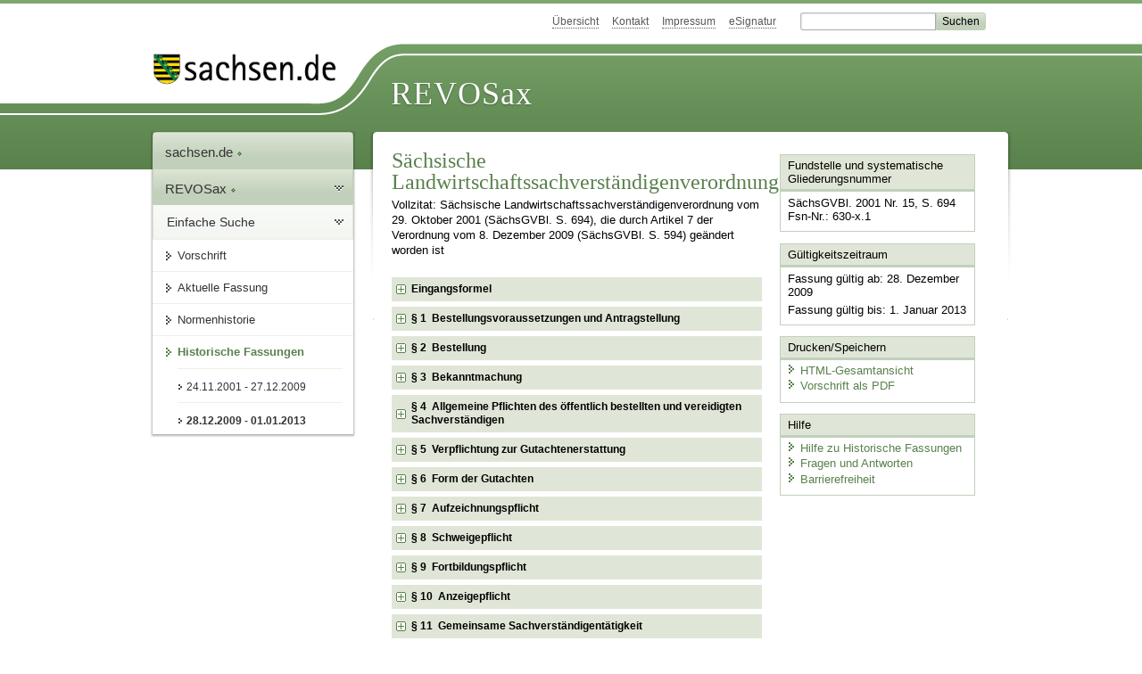

--- FILE ---
content_type: text/html; charset=utf-8
request_url: https://revosax.sachsen.de/vorschrift/3520-Saechsische-Landwirtschaftssachverstaendigenverordnung
body_size: 59032
content:
<!DOCTYPE html>
<html lang="de-DE">
<head>
<meta content="text/html; charset=UTF-8" http-equiv="Content-Type">
<meta content="width=device-width,initial-scale=1" name="viewport">
<meta content="index, follow" name="robots">
<meta content="revosax" name="search-topic">
<meta content="Sächsisches Landesrecht Verordnung: Verordnung der Sächsischen Staatsregierung über die öffentliche Bestellung und Vereidigung von Sachverständigen auf dem Gebiet der Land- und Forstwirtschaft sowie des Garten- und Weinbaus" name="description">
<meta content="Sächsisches Landesrecht;revosax;Verordnung;LandwirtschaftssachverständigenVO;Sachverständige Land- und Forstwirtschaft, Garten- und Weinbau, VO" name="keywords">
<link href="http://www.revosax.sachsen.de/vorschrift/3520-Saechsische-Landwirtschaftssachverstaendigenverordnung" rel="canonical">
<title>
REVOSax Landesrecht Sachsen
- Sächsische Landwirtschaftssachverständigenverordnung – SächsLandwSachVO

</title>
<link rel="stylesheet" href="/assets/application-1b03628bb5c0c0af5ae90c18abd45ffac3b08144af9515147207d1f3f94a3b8f.css" media="all" data-turbo-track="reload" />
<script src="/assets/application-00f47d86f5c8b8222b18e9bce3b3f1026aae7fc61530389503247482fcf067d4.js" data-turbo-track="reload" defer="defer"></script>
<script>
//<![CDATA[
var ROOT_PATH='/'
//]]>
</script>
<meta name="csrf-param" content="authenticity_token" />
<meta name="csrf-token" content="0ZfJlSsBgIVS4Jkhi1oWVJhmeMY6NdsXrCZRCT6ckh1djvgN7fhCqHahNO6XtJ-d_1Gl46RSNb7JX7EQx4zCOA" />
<link rel="icon" type="image/x-icon" href="/assets/favicon-95cf5c6a8e4868b6f9647ec54ba862e534f215d2fadc25a1350e1819a4a908de.ico" />
</head>
<body id="portal">
<div data-controller="revosax-init" id="wrapper">
<ol class="jump">
<li><a tabindex="10" href="#navigation">Navigation</a></li>
<li><a tabindex="11" href="#content">Inhalt</a></li>
</ol>
<a id="top"></a>
<div id="header">
<div id="metanav">
<ul>
<li><a tabindex="12" href="/">Übersicht</a></li>
<li><a tabindex="13" href="/kontakt">Kontakt</a></li>
<li><a tabindex="14" href="/impressum">Impressum</a></li>
<li><a tabindex="15" href="https://www.esv.sachsen.de/">eSignatur</a></li>
<li class="search">
<form action="https://search.sachsen.de/web/search" id="formBasicQueryHead" method="get" name="formBasicQueryHead">
<input id="myTerm" name="searchTerm" tabindex="16" title="Suche auf sachsen.de" type="text">
<input id="submitHead" name="send" tabindex="17" type="submit" value="Suchen">
</form>
</li>
</ul>
</div>
<div id="head2">
<img alt="Logo Sachsen" title="Logo Sachsen" src="/assets/symbole/logo_sachsen_print-361893d95bc781bfe3449afb11900ec2240e8497c0ce370ba9be0c0d224cdf63.png" />
<h2>Revosax</h2>
<div class="fixfloat"></div>
</div>
<div id="head">
<div id="headL"><a href="https://www.sachsen.de"><img alt="Verweis zu sachsen.de" title="Verweis zu sachsen.de" tabindex="18" src="/assets/symbole/logo_sachsen-e7121e9d9f7333c5eb2bf4929358464cbd080b16abab0cb644640884b7000712.gif" /></a></div>
<span><a tabindex="19" href="/">REVOSax</a></span>
</div>
</div>
<div class="only_print" id="header_print">
REVOSax - Recht und Vorschriftenverwaltung Sachsen
</div>

<div id="contentarea">
<div id="navi">
<h2 id="navigation">
<a name="navigation">Navigation</a>
</h2>
<div class="breadcrumbs">
<ul>
<li><a tabindex="1" href="http://www.sachsen.de"><img width="16" height="12" alt="" src="/assets/symbole/gruen3/vanstrich-cd1175434e9e92f22933fc38eb45f29bde7169ac3eadf84bd501f30ed641a641.gif" />sachsen.de <img width="7" height="12" alt="[Portal]" src="/assets/symbole/gruen3/portal-773db472f1b1985a50d9717008353031127076a8a9811fd346e7e51e20c6d2ec.gif" /></a></li>
<li><a tabindex="2" href="/"><img width="16" height="12" alt="" src="/assets/symbole/gruen3/vanstrich-cd1175434e9e92f22933fc38eb45f29bde7169ac3eadf84bd501f30ed641a641.gif" />REVOSax <img width="7" height="12" alt="[Portal]" src="/assets/symbole/gruen3/portal-773db472f1b1985a50d9717008353031127076a8a9811fd346e7e51e20c6d2ec.gif" /></a></li>
</ul>
</div>
<div class="menu show-historic">
<h3>
<a tabindex="3" href="/"><img width="16" height="12" alt="" src="/assets/symbole/gruen3/vanstrich-cd1175434e9e92f22933fc38eb45f29bde7169ac3eadf84bd501f30ed641a641.gif" />Einfache Suche</a>
</h3>
<ul>
<li><a class="law_version_link" tabindex="4" href="/vorschrift/3520.2"><img width="16" height="12" alt="" src="/assets/symbole/gruen3/vanstrich-cd1175434e9e92f22933fc38eb45f29bde7169ac3eadf84bd501f30ed641a641.gif" />Vorschrift</a></li>
<li><a class="law_version_link" tabindex="5" href="/vorschrift/3520-Saechsische-Landwirtschaftssachverstaendigenverordnung"><img width="16" height="12" alt="" src="/assets/symbole/gruen3/vanstrich-cd1175434e9e92f22933fc38eb45f29bde7169ac3eadf84bd501f30ed641a641.gif" />Aktuelle Fassung</a></li>
<li><a tabindex="6" href="/law_versions/37639/impacts"><img width="16" height="12" alt="" src="/assets/symbole/gruen3/vanstrich-cd1175434e9e92f22933fc38eb45f29bde7169ac3eadf84bd501f30ed641a641.gif" />Normenhistorie</a></li>
<li class="linkactive" id="historic">
<a tabindex="7" href="#"><img width="16" height="12" alt="" src="/assets/symbole/gruen3/vanstrich-cd1175434e9e92f22933fc38eb45f29bde7169ac3eadf84bd501f30ed641a641.gif" />Historische Fassungen</a>
<ul>
<li>
<a class="law_version_link" tabindex="8" href="/vorschrift/3520.1"><img width="16" height="12" alt="" src="/assets/symbole/gruen3/vanstrich-cd1175434e9e92f22933fc38eb45f29bde7169ac3eadf84bd501f30ed641a641.gif" />24.11.2001 - 27.12.2009</a>
</li>
<li>
<a class="law_version_link linkactive" tabindex="9" href="/vorschrift/3520.2"><img width="16" height="12" alt="" src="/assets/symbole/gruen3/vanstrich-cd1175434e9e92f22933fc38eb45f29bde7169ac3eadf84bd501f30ed641a641.gif" />28.12.2009 - 01.01.2013</a>
</li>
</ul>
</li>
</ul>
</div>


</div>
<div class="content-wrapper">

<div class="" id="content">

<div class="law_show" data-controller="law-version">
<h1 class="mbottom_s_i">Sächsische Landwirtschaftssachverständigenverordnung</h1><p>Vollzitat: Sächsische Landwirtschaftssachverständigenverordnung vom 29.&nbsp;Oktober&nbsp;2001 (SächsGVBl. S.&nbsp;694), die durch Artikel 7 der Verordnung vom  8.&nbsp;Dezember&nbsp;2009 (SächsGVBl. S.&nbsp;594) geändert worden ist</p>
<article id="lesetext" data-bundesgesetze="inline">
   <header data-anchor="1000" data-bundesgesetze="204
      " data-level="1" data-link="ef" id="ef" title="Eingangsformel">
      <h3 class="centre">Verordnung<br> 
      der Sächsischen Staatsregierung <br> über die öffentliche Bestellung und Vereidigung von Sachverständigen auf dem Gebiet der Land- und Forstwirtschaft sowie des Garten- und Weinbaus <br> (Sächsische Landwirtschafts- <br> sachverständigenverordnung – SächsLandwSachVO) </h3> 
      <p class="centre"><strong>Vom 29. Oktober 2001</strong></p> 
      <h4 class="centre rechtsbereinigt">Rechtsbereinigt mit Stand vom 28. Dezember 2009</h4> 
      <p class="gauche"><span>Aufgrund von § 36 Abs. 3 der <a href="/federal_laws/204/redirect" class="bundesgesetz" target="_blank" title="Gewerbeordnung" data-name="Gewerbeordnung" data-id="204">Gewerbeordnung</a> in der Fassung der Bekanntmachung vom 22. Februar 1999 (BGBl. I S. 202), die zuletzt durch Artikel 26 des Gesetzes vom 21. Dezember 2000 (BGBl. I S. 1983, 2010) geändert worden ist, wird verordnet:       </span></p>
   </header>
   <div class="sections">
      <section data-anchor="1" data-bundesgesetze="429
      ,204
      " data-level="1" data-link="p1" id="p1" title="§ 1  Bestellungsvoraussetzungen und Antragstellung">
         <h4 class="centre"> § 1 <br> Bestellungsvoraussetzungen und Antragstellung </h4> 
      <p class="gauche">(1) Für die öffentliche Bestellung von selbstständigen und angestellten Sachverständigen auf dem Gebiet der Land- und Forstwirtschaft einschließlich des Garten- und Weinbaues ist ein schriftlicher Antrag bei der Bestellungsbehörde erforderlich. Die Sachgebiete, für die eine öffentliche Bestellung beantragt werden kann, sind in der Anlage festgelegt.
      </p>
      <p class="gauche">(2) Voraussetzung für die Bestellung ist, dass die Personen, die als Sachverständige tätig sind oder tätig werden wollen,
      </p>
      <dl class="cf">
            <dt class="td_1">1.
          </dt>
            <dd class="td_last_1">das 30. Lebensjahr vollendet und zum Zeitpunkt der Erstbestellung das 65. Lebensjahr noch nicht vollendet haben,
          </dd>
            <dt class="td_1">2.
          </dt>
            <dd class="td_last_1">ihre berufliche Niederlassung oder, falls eine solche nicht besteht, ihren Hauptwohnsitz in einem Mitgliedstaat der Europäischen Union oder einem anderen Vertragsstaat des Abkommens über den Europäischen Wirtschaftsraum haben,
          </dd>
            <dt class="td_1">3.
          </dt>
            <dd class="td_last_1">besondere Sachkunde nachweisen, insbesondere eine mindestens zweijährige Berufserfahrung vorweisen können, und
          </dd>
            <dt class="td_1">4.
          </dt>
            <dd class="td_last_1">persönlich geeignet sind, insbesondere in geordneten wirtschaftlichen Verhältnissen leben und die Gewähr dafür bieten, dass sie die bei ihnen in Auftrag gegebenen Leistungen unabhängig, weisungsfrei, persönlich, gewissenhaft und unparteiisch erbringen.
          </dd>
         </dl> 
      <p class="gauche">(3) Dem Antrag sind folgende Unterlagen beizufügen:
      </p>
      <dl class="cf">
            <dt class="td_1">1.
          </dt>
            <dd class="td_last_1">ein Lebenslauf mit lückenloser Angabe des fachlichen Werdegangs und der Berufsausübung zum Zeitpunkt der Antragstellung nebst beglaubigten Abschriften oder Ablichtungen aller Zeugnisse,
          </dd>
            <dt class="td_1">2.
          </dt>
            <dd class="td_last_1">eine Beschreibung der bisherigen Tätigkeiten,
          </dd>
            <dt class="td_1">3.
          </dt>
            <dd class="td_last_1">zwei Passbilder,
          </dd>
            <dt class="td_1">4.
          </dt>
            <dd class="td_last_1">der Nachweis über die Berufshaftpflichtversicherung,
          </dd>
            <dt class="td_1">5.
          </dt>
            <dd class="td_last_1"><span>ein polizeiliches Führungszeugnis im Sinne von § 30 Abs. 1 Satz 1 des <a href="/federal_laws/123/redirect" class="bundesgesetz" target="_blank" title="Gesetz über das Zentralregister und das Erziehungsregister" data-name="BZRG" data-id="123">Bundeszentralregistergesetzes</a>, das nicht älter als drei Monate sein sollte,           </span></dd>
            <dt class="td_1">6.
          </dt>
            <dd class="td_last_1">eine Unbedenklichkeitsbescheinigung des Finanzamtes,
          </dd>
            <dt class="td_1">7.
          </dt>
            <dd class="td_last_1">Kopien der Zertifikate über die Seminare, die in Vorbereitung auf die Sachverständigentätigkeit besucht worden sind,
          </dd>
            <dt class="td_1">8.
          </dt>
            <dd class="td_last_1">drei selbstgefertigte Gutachten und
          </dd>
            <dt class="td_1">9.
          </dt>
            <dd class="td_last_1">Anzeige aller Niederlassungen, die zur Ausübung der Sachverständigentätigkeit nach § 1 Abs. 1 genutzt werden.
          </dd>
         </dl> 
      <p class="gauche">(4) Die Bestellungsbehörde kann in Ausnahmefällen von den Voraussetzungen des Absatzes 2 Nr. 1 auf Antrag Befreiung erteilen.
      </p>
      <p class="gauche">(5) Ein Sachverständiger, der in einem Arbeits- oder Dienstverhältnis steht, kann nur öffentlich bestellt werden, wenn er zusätzlich nachweist, dass
      </p>
      <dl class="cf">
            <dt class="td_1">1.
          </dt>
            <dd class="td_last_1">sein Anstellungsvertrag den Erfordernissen des Absatzes 2 Nr. 4 nicht entgegensteht und
          </dd>
            <dt class="td_1">2.
          </dt>
            <dd class="td_last_1">er jederzeit für die Aufgaben eines öffentlich bestellten und vereidigten Sachverständigen freigestellt wird und ihm erlaubt ist, als Gutachter tätig zu werden, durch eine Bestätigung des Arbeitgebers.
          </dd>
         </dl> 
      <p class="gauche"><span><span>(6) Die beantragte Bestellung nach Absatz 1 gilt nach Ablauf einer Frist von fünf Monaten und die beantragte Verlängerung einer Bestellung nach § 2 Abs. 4 und 5 Satz 2 nach einer Frist von drei Monaten als erteilt. Die Frist kann einmalig um bis zu drei Monate verlängert werden. Im Übrigen findet § 1 des <a href="/federal_laws/429/redirect" class="bundesgesetz" target="_blank" title="Verwaltungsverfahrensgesetz" data-name="VwVfG" data-id="429">Verwaltungsverfahrensgesetzes</a> für den Freistaat Sachsen (</span></span><a href="/Text.link?stid=4097" title="SächsVwVfG">SächsVwVfG</a><span><span>) in der Fassung der Bekanntmachung vom 10. September 2003 (SächsGVBl. S. 614), das zuletzt durch Artikel 1 des Gesetzes vom 8. Dezember 2008 (SächsGVBl. S. 940) geändert worden ist, in der jeweils geltenden Fassung, in Verbindung mit § 42a <a href="/federal_laws/429/redirect" class="bundesgesetz" target="_blank" title="Verwaltungsverfahrensgesetz" data-name="VwVfG" data-id="429">Verwaltungsverfahrensgesetz</a> (</span></span><span><a href="/federal_laws/429/redirect" class="bundesgesetz" target="_blank" title="Verwaltungsverfahrensgesetz" data-name="VwVfG" data-id="429">VwVfG</a>) in der Fassung der Bekanntmachung vom 23. Januar 2003 (BGBl. I S. 102), das zuletzt durch Artikel 2 Abs. 1 des Gesetzes vom 14. August 2009 (BGBl. I S. 2827, 2839) geändert worden ist, in der jeweils geltenden Fassung, Anwendung.       </span></p>
      <p class="gauche">(7) Das Bestellungsverfahren kann auch über den Einheitlichen Ansprechpartner nach dem Gesetz über den einheitlichen Ansprechpartner im Freistaat Sachsen (
        <a href="/Text.link?stid=13208" title="SächsEAG">SächsEAG</a>) vom 13. August 2009 (SächsGVBl. S. 446), in der jeweils geltenden Fassung, in Verbindung mit § 1 
        <a href="/Text.link?stid=4097" title="SächsVwVfG">SächsVwVfG</a><span> und den §§ 71a bis 71e <a href="/federal_laws/429/redirect" class="bundesgesetz" target="_blank" title="Verwaltungsverfahrensgesetz" data-name="VwVfG" data-id="429">VwVfG</a> abgewickelt werden.       </span></p>
      <p class="gauche"><span>(8) Die Regelungen der §§ 13b und 36a der <a href="/federal_laws/204/redirect" class="bundesgesetz" target="_blank" title="Gewerbeordnung" data-name="Gewerbeordnung" data-id="204">Gewerbeordnung</a> bleiben unberührt.         </span><a href="#FNID_1" title="§ 1 geä. durch 
        Artikel 7 der VO vom 8. Dezember 2009 (SächsGVBl. S. 594, 599)">
               <sup>1</sup>
            </a>
      </p>
      </section>
      <section data-anchor="2" data-level="1" data-link="p2" id="p2" title="§ 2  Bestellung">
         <h4 class="centre"> § 2 <br> Bestellung </h4> 
      <p class="gauche">(1) Über den Antrag entscheidet die Bestellungsbehörde nach Anhörung des Fachbeirates für Sachverständigenwesen des Staatsministeriums für Umwelt und Landwirtschaft. Zusammensetzung und Verfahren des Fachbeirates werden durch Verwaltungsvorschrift des Staatsministeriums für Umwelt und Landwirtschaft geregelt.
      </p>
      <p class="gauche"><span>(2) Die Sachverständigen sind durch die Bestellungsbehörde zu vereidigen. § 410 und §§ 478 bis 480 der <a href="/federal_laws/492/redirect" class="bundesgesetz" target="_blank" title="Zivilprozessordnung" data-name="ZPO" data-id="492">Zivilprozeßordnung</a> sind entsprechend anzuwenden. Über die Bestellung und die Vereidigung ist eine Niederschrift zu fertigen, die auch von dem Sachverständigen zu unterschreiben ist.       </span></p>
      <p class="gauche">(3) Die Bestellungsbehörde händigt dem Sachverständigen nach der öffentlichen Bestellung und Vereidigung Bestellungsurkunde, Ausweis und Stempel aus. Stempel und Ausweis bleiben Eigentum der Bestellungsbehörde.
      </p>
      <p class="gauche">(4) Die öffentliche Bestellung erfolgt für die Dauer von fünf Jahren. Die Bestellungsbehörde kann die Bestellung auf Antrag um jeweils fünf Jahre verlängern, jedoch nicht über die Vollendung des 70. Lebensjahres hinaus. In Einzelfällen kann von dieser Altersbegrenzung aus wichtigem Grund abgewichen werden.
      </p>
      <p class="gauche">(5) Der Sachverständige soll die Verlängerung drei Monate vor Ablauf der Bestellung beantragen. Die Verlängerung kann mit Auflagen verbunden werden; Auflagen können auch nachträglich erteilt werden. Mit dem Antrag auf Verlängerung der Bestellung legt der Sachverständige zwei selbstgefertigte Gutachten neueren Datums vor. Über die Verlängerung entscheidet die Bestellungsbehörde. Der Fachbeirat ist zu hören.
      </p>
      </section>
      <section data-anchor="3" data-level="1" data-link="p3" id="p3" title="§ 3  Bekanntmachung">
         <h4 class="centre"> § 3 <br> Bekanntmachung </h4> 
      <p class="gauche">Die Bestellungsbehörde gibt Namen, Anschrift und Sachgebietsbezeichnung des vereidigten Sachverständigen im Sächsischen Amtsblatt bekannt.
      </p>
      </section>
      <section data-anchor="4" data-level="1" data-link="p4" id="p4" title="§ 4  Allgemeine Pflichten des öffentlich bestellten und vereidigten Sachverständigen">
         <h4 class="centre"> § 4 <br> Allgemeine Pflichten des öffentlich bestellten und vereidigten Sachverständigen </h4> 
      <p class="gauche">(1) Der Sachverständige hat seine Aufgaben unabhängig, weisungsfrei, persönlich, gewissenhaft und unparteiisch zu erfüllen und seine Gutachten nach bestem Wissen und Gewissen zu erstellen. Auf Gründe, die geeignet sind, Misstrauen gegen seine Unparteilichkeit zu rechtfertigen, hat er seinen Auftraggeber unverzüglich hinzuweisen.
      </p>
      <p class="gauche">(2) Insbesondere ist dem Sachverständigen untersagt,
      </p>
      <dl class="cf">
            <dt class="td_1">1.
          </dt>
            <dd class="td_last_1">Weisungen entgegenzunehmen,
          </dd>
            <dt class="td_1">2.
          </dt>
            <dd class="td_last_1">ein Vertragsverhältnis einzugehen, das seine Unparteilichkeit und Unabhängigkeit beeinträchtigen kann,
          </dd>
            <dt class="td_1">3.
          </dt>
            <dd class="td_last_1">sich oder Dritten für seine Sachverständigentätigkeit außer der gesetzlichen Entschädigung oder angemessenen Vergütung Vorteile versprechen oder gewähren zu lassen,
          </dd>
            <dt class="td_1">4.
          </dt>
            <dd class="td_last_1">Gegenstände, die er im Rahmen seiner Sachverständigentätigkeit begutachtet hat, unbefugt gegen Entgelt zu vermitteln oder selbst anzukaufen.
          </dd>
         </dl> 
      <p class="gauche">(3) Der Sachverständige führt bei seiner gutachterlichen Tätigkeit auf dem Sachgebiet, für das er öffentlich bestellt und vereidigt ist, die Bezeichnung „vom Freistaat Sachsen öffentlich bestellter und vereidigter Sachverständiger für … (Angabe des Sachgebietes gemäß Bestellungsurkunde)“. Er hat den Ausweis auf Verlangen vorzuzeigen und den Stempel zu benutzen. In anderen Fällen ist es dem Sachverständigen untersagt, die Bezeichnung, die Bestellungsurkunde, den Ausweis und den Stempel zu verwenden oder verwenden zu lassen.
      </p>
      <p class="gauche">(4) Andere als in dieser Verordnung genannte Unterschriften, Stempel, Bezeichnungen oder Anerkennungen dürfen nicht unter das Gutachten gesetzt werden.
      </p>
      <p class="gauche">(5) Der Sachverständige darf seine Haftung für Vorsatz und grobe Fahrlässigkeit nicht ausschließen oder der Höhe nach beschränken.
      </p>
      <p class="gauche">(6) Der Sachverständige hat eine Haftpflichtversicherung in angemessener Höhe unter Beachtung des oder der Sachgebiete, für das oder die er bestellt ist, abzuschließen und für die Dauer seiner Bestellung nachzuweisen.
      </p>
      <p class="gauche">(7) Kundmachung und Werbung des Sachverständigen müssen seiner besonderen Stellung und Verantwortung als öffentlich bestellter Sachverständiger gerecht werden.
        <a href="#FNID_2" title="§ 4 geä. durch 
        Artikel 7 der VO vom 8. Dezember 2009 (SächsGVBl. S. 594, 599)">
               <sup>2</sup>
            </a>
      </p>
      </section>
      <section data-anchor="5" data-bundesgesetze="53
      " data-level="1" data-link="p5" id="p5" title="§ 5  Verpflichtung zur Gutachtenerstattung">
         <h4 class="centre"> § 5 <br> Verpflichtung zur Gutachtenerstattung </h4> 
      <p class="gauche"><span><span>(1) Der Sachverständige ist zur Erstattung von Gutachten für Gerichte und Verwaltungsbehörden nach Maßgabe der Gesetze, insbesondere nach den §§ 75 und 76 der <a href="/federal_laws/373/redirect" class="bundesgesetz" target="_blank" title="Strafprozeßordnung" data-name="StPO" data-id="373">Strafprozeßordnung</a>, den §§ 407, 407a und 408 der </span></span><a href="/federal_laws/492/redirect" class="bundesgesetz" target="_blank" title="Zivilprozessordnung" data-name="ZPO" data-id="492">Zivilprozeßordnung</a><span><span>, des § 46 Abs. 1 des <a href="/federal_laws/301/redirect" class="bundesgesetz" target="_blank" title="Gesetz über Ordnungswidrigkeiten" data-name="OWiG" data-id="301">Gesetzes über Ordnungswidrigkeiten</a>, der §§ 82 und 96 der </span></span><a href="/federal_laws/53/redirect" class="bundesgesetz" target="_blank" title="Abgabenordnung" data-name="AO" data-id="53">Abgabenordnung</a><span><span><span> und des § 1 des Vorläufigen <a href="/federal_laws/429/redirect" class="bundesgesetz" target="_blank" title="Verwaltungsverfahrensgesetz" data-name="VwVfG" data-id="429">Verwaltungsverfahrensgesetzes</a> des Freistaates Sachsen in Verbindung mit § 20 Abs. 1 Satz 1 und 2 und Abs. 5 des </span></span><span><a href="/federal_laws/429/redirect" class="bundesgesetz" target="_blank" title="Verwaltungsverfahrensgesetz" data-name="VwVfG" data-id="429">Verwaltungsverfahrensgesetzes</a> verpflichtet.</span></span></p>
      <p class="gauche">(2) Der Sachverständige ist zur Erstattung von Gutachten auch gegenüber sonstigen Auftraggebern verpflichtet. Er kann jedoch einen Auftrag aus wichtigem Grund ablehnen. Die Ablehnung ist dem Auftraggeber unverzüglich zu erklären.
      </p>
      <p class="gauche"><span><span>(3) Der Sachverständige muss einen Auftrag ablehnen, wenn er ein unmittelbares oder mittelbares Interesse an dem Gegenstand hat, auf den sich der Auftrag bezieht, wenn er sich für befangen hält oder sonst ein Fall vorliegt, in dem nach § 20 Abs. 1 Satz 1 und Abs. 5 des <a href="/federal_laws/429/redirect" class="bundesgesetz" target="_blank" title="Verwaltungsverfahrensgesetz" data-name="VwVfG" data-id="429">Verwaltungsverfahrensgesetzes</a> jemand in einem Verwaltungsverfahren für eine Behörde nicht tätig werden darf.</span></span></p>
      </section>
      <section data-anchor="6" data-level="1" data-link="p6" id="p6" title="§ 6  Form der Gutachten">
         <h4 class="centre"> § 6 <br> Form der Gutachten </h4> 
      <p class="gauche">Der Sachverständige hat angeforderte Gutachten schriftlich zu erstatten und über Verhandlungen Protokolle zu führen, es sei denn, dass der Auftraggeber hierauf verzichtet. Das Ergebnis eines mündlich erstatteten Gutachtens ist schriftlich festzuhalten.
      </p>
      </section>
      <section data-anchor="7" data-level="1" data-link="p7" id="p7" title="§ 7  Aufzeichnungspflicht">
         <h4 class="centre"> § 7 <br> Aufzeichnungspflicht </h4> 
      <p class="gauche">(1) Der Sachverständige hat über jedes von ihm angeforderte Gutachten Aufzeichnungen zu machen. Aus diesen müssen ersichtlich sein
      </p>
      <dl class="cf">
            <dt class="td_1">1.
          </dt>
            <dd class="td_last_1">der Name des Auftraggebers,
          </dd>
            <dt class="td_1">2.
          </dt>
            <dd class="td_last_1">der Tag, an dem der Auftrag erteilt worden ist,
          </dd>
            <dt class="td_1">3.
          </dt>
            <dd class="td_last_1">der Gegenstand des Auftrages,
          </dd>
            <dt class="td_1">4.
          </dt>
            <dd class="td_last_1">der Tag, an dem das Gutachten erstattet oder die Erstattung abgelehnt wurde. Im Falle der Ablehnung sind die Gründe anzugeben, aus denen es nicht erstattet worden ist.
          </dd>
         </dl> 
      <p class="gauche">(2) Der Sachverständige ist verpflichtet
      </p>
      <dl class="cf">
            <dt class="td_1">1.
          </dt>
            <dd class="td_last_1">die Aufzeichnungen nach Absatz 1,
          </dd>
            <dt class="td_1">2.
          </dt>
            <dd class="td_last_1">jeweils ein vollständiges Exemplar der schriftlichen Gutachten,
          </dd>
            <dt class="td_1">3.
          </dt>
            <dd class="td_last_1">die sonstigen schriftlichen Unterlagen, die sich auf seine Tätigkeit als Sachverständiger beziehen,
          </dd>
         </dl> 
      <p class="gauche">sieben Jahre aufzubewahren.
      </p>
      <p class="gauche">(3) Die Aufbewahrungsfrist beginnt mit dem Schluss des Kalenderjahres, in dem die Aufzeichnungen erfolgten oder in dem die Unterlagen gefertigt wurden.
      </p>
      </section>
      <section data-anchor="8" data-level="1" data-link="p8" id="p8" title="§ 8  Schweigepflicht">
         <h4 class="centre"> § 8 <br> Schweigepflicht </h4> 
      <p class="gauche">(1) Dem Sachverständigen ist es untersagt, bei der Ausübung seiner Tätigkeit erlangte Kenntnisse Dritten unbefugt mitzuteilen oder zum Nutzen anderer unbefugt zu verwerten.
      </p>
      <p class="gauche">(2) Die Schweigepflicht des Sachverständigen besteht über die Beendigung des Auftragsverhältnisses hinaus. Sie gilt auch für die Zeit nach dem Erlöschen der öffentlichen Bestellung.
      </p>
      </section>
      <section data-anchor="9" data-level="1" data-link="p9" id="p9" title="§ 9  Fortbildungspflicht">
         <h4 class="centre"> § 9 <br> Fortbildungspflicht </h4> 
      <p class="gauche">Der Sachverständige hat sich auf dem Sachgebiet oder den Sachgebieten, für das oder die er bestellt und vereidigt ist, hinreichend fortzubilden und Erfahrungen auszutauschen.
      </p>
      </section>
      <section data-anchor="10" data-bundesgesetze="448
      " data-level="1" data-link="p10" id="p10" title="§ 10  Anzeigepflicht">
         <h4 class="centre"> § 10 <br> Anzeigepflicht </h4> 
      <p class="gauche">Der Sachverständige hat der Bestellungsbehörde unverzüglich anzuzeigen:
      </p>
      <dl class="cf">
            <dt class="td_1">1.
          </dt>
            <dd class="td_last_1">die Änderung der Anschrift seiner beruflichen Niederlassung oder seiner
          </dd>
            <dt class="td_1">2.
          </dt>
            <dd class="td_last_1">Wohnung,
          </dd>
            <dt class="td_1">3.
          </dt>
            <dd class="td_last_1">die Änderung seiner beruflichen Tätigkeit oder die Aufnahme einer weiteren beruflichen oder gewerblichen Tätigkeit,
          </dd>
            <dt class="td_1">4.
          </dt>
            <dd class="td_last_1">eine voraussichtlich länger als sechs Monate dauernde Verhinderung an der Ausübung seiner Tätigkeit als Sachverständiger,
          </dd>
            <dt class="td_1">5.
          </dt>
            <dd class="td_last_1"><span>die Leistung der eidesstattlichen Versicherung gemäß § 807 der Zivilprozessordnung und den Erlass eines Haftbefehls zur Erzwingung der eidesstattlichen Versicherung gemäß § 901 der <a href="/federal_laws/492/redirect" class="bundesgesetz" target="_blank" title="Zivilprozessordnung" data-name="ZPO" data-id="492">Zivilprozessordnung</a> im Bundesgebiet oder vergleichbare Verfahrenshandlungen in einem Mitgliedsstaat der EU oder einem anderen Vertragsstaat des Abkommens über den Europäischen Wirtschaftsraum nach Maßnahmen der Zwangsvollstreckung, die nicht zur vollen Befriedigung des Gläubigers führten,           </span></dd>
            <dt class="td_1">6.
          </dt>
            <dd class="td_last_1">die Stellung des Antrages auf Eröffnung eines Insolvenzverfahrens über sein Vermögen, die Eröffnung eines solchen Verfahrens und die Abweisung des Antrages auf Eröffnung des Insolvenzverfahrens mangels Masse oder entsprechende Verfahrenshandlungen in einem Mitgliedsstaat der EU oder einem anderen Vertragsstaat des Abkommens über den Europäischen Wirtschaftsraum,
          </dd>
            <dt class="td_1">7.
          </dt>
            <dd class="td_last_1">Strafverfahren, den Erlass eines Haft- oder Unterbringungsbefehls, das Urteil und den sonstigen Ausgang des Verfahrens in einem Mitgliedsstaat der EU oder einem anderen Vertragsstaat des Abkommens über den Europäischen Wirtschaftsraum,
          </dd>
            <dt class="td_1">8.
          </dt>
            <dd class="td_last_1">Strafverfahren, den Erlass eines Haft- oder Unterbringungsbefehls, das Urteil und den sonstigen Ausgang des Verfahrens,
          </dd>
            <dt class="td_1">9.
          </dt>
            <dd class="td_last_1">Zusammenschlüsse mit anderen Personen zur gemeinsamen Ausübung der Sachverständigentätigkeit.
            <a href="#FNID_3" title="§ 10 geä. durch 
        Artikel 7 der VO vom 8. Dezember 2009 (SächsGVBl. S. 594, 599)">
                  <sup>3</sup>
               </a>
          </dd>
         </dl>
      </section>
      <section data-anchor="11" data-level="1" data-link="p11" id="p11" title="§ 11  Gemeinsame Sachverständigentätigkeit">
         <h4 class="centre"> § 11 <br> Gemeinsame Sachverständigentätigkeit </h4> 
      <p class="gauche">(1) Schließen sich öffentlich bestellte und vereidigte Sachverständige nach dieser Verordnung zu gemeinsamer und gleichberechtigter Tätigkeit nach außen zusammen, muss bei jedem
      </p>
      <dl class="cf">
            <dt class="td_1">1.
          </dt>
            <dd class="td_last_1">die Unabhängigkeit gewährleistet bleiben,
          </dd>
            <dt class="td_1">2.
          </dt>
            <dd class="td_last_1">die Eigenverantwortlichkeit für das von ihm erstellte Gutachten beziehungsweise der von ihm erstellte Teil unberührt bleiben und entsprechend kenntlich gemacht werden.
          </dd>
         </dl> 
      <p class="gauche">(2) Zusammenschlüsse mit anderen Personen sind nur zulässig, wenn sie mit dem Ansehen und den Pflichten eines öffentlich bestellten und vereidigten Sachverständigen vereinbar sind.
      </p>
      </section>
      <section data-anchor="12" data-level="1" data-link="p12" id="p12" title="§ 12  Beschäftigung von Hilfskräften">
         <h4 class="centre"> § 12 <br> Beschäftigung von Hilfskräften </h4> 
      <p class="gauche">(1) Der Sachverständige darf Hilfskräfte nur zur Vorbereitung des Gutachtens und nur insoweit beschäftigen, als er ihre Mitarbeit ordnungsgemäß überwachen kann. Der Umfang der Tätigkeit der Hilfskraft ist im Gutachten kenntlich zu machen.
      </p>
      <p class="gauche">(2) Bei außergerichtlichen Leistungen darf der Sachverständige Hilfskräfte über Vorbereitungsarbeiten hinaus einsetzen, wenn der Auftraggeber zustimmt und Art und Umfang der Mitwirkung im Gutachten offengelegt werden.
      </p>
      </section>
      <section data-anchor="13" data-level="1" data-link="p13" id="p13" title="§ 13  Auskunftspflicht">
         <h4 class="centre"> § 13 <br> Auskunftspflicht </h4> 
      <p class="gauche">Der Sachverständige hat der Bestellungsbehörde zur Überwachung seiner Tätigkeit auf Verlangen mündliche und schriftliche Auskünfte zu erteilen und notwendige Unterlagen zur Einsichtnahme zu überlassen.
      </p>
      </section>
      <section data-anchor="14" data-level="1" data-link="p14" id="p14" title="§ 14  Erlöschen, Zurücknahme und Widerruf der öffentlichen Bestellung">
         <h4 class="centre"> § 14 <br> Erlöschen, Zurücknahme und Widerruf <br> der öffentlichen Bestellung </h4> 
      <p class="gauche">(1) Die öffentliche Bestellung erlischt, wenn
      </p>
      <dl class="cf">
            <dt class="td_1">1.
          </dt>
            <dd class="td_last_1">die Zeit, für die der Sachverständige öffentlich bestellt worden ist, abläuft,
          </dd>
            <dt class="td_1">2.
          </dt>
            <dd class="td_last_1">der Sachverständige gegenüber der Bestellungsbehörde schriftlich erklärt, dass er nicht mehr als Sachverständiger für das oder die Sachgebiete, für das oder die er öffentlich bestellt und vereidigt worden ist, tätig sein will,
          </dd>
            <dt class="td_1">3.
          </dt>
            <dd class="td_last_1">er seine berufliche Niederlassung oder, falls eine solche nicht besteht, seinen Hauptwohnsitz aus dem aus den in § 1 Abs. 2 Nr. 2 genannten Hoheitsgebieten in ein Drittland verlegt.
          </dd>
         </dl> 
      <p class="gauche">(2) Die Bestellungsbehörde kann die öffentliche Bestellung widerrufen, wenn sich nachträglich ergibt, dass der Sachverständige die erforderlichen Eigenschaften nach § 1 Abs. 2 nicht mehr erfüllt. Allgemeine Vorschriften über den Widerruf von Verwaltungsakten bleiben unberührt.
      </p>
      <p class="gauche">(3) Die Bestellungsbehörde macht das Erlöschen der Bestellung sowie deren Rücknahme und Widerruf im Sächsischen Amtsblatt bekannt.
      </p>
      <p class="gauche">(4) Die Rücknahme oder der Widerruf ist in schriftlicher Form auszusprechen.
        <a href="#FNID_4" title="§ 14 geä. durch 
        Artikel 7 der VO vom 8. Dezember 2009 (SächsGVBl. S. 594, 599)">
               <sup>4</sup>
            </a>
      </p>
      </section>
      <section data-anchor="15" data-level="1" data-link="p15" id="p15" title="§ 15  Rückgabepflicht">
         <h4 class="centre"> § 15 <br> Rückgabepflicht </h4> 
      <p class="gauche">Der Sachverständige hat nach Erlöschen der öffentlichen Bestellung sowie im Fall der Zurücknahme und des Widerrufs der Bestellungsbehörde Urkunde, Ausweis und Stempel zurückzugeben.
      </p>
      </section>
      <section data-anchor="16" data-level="1" data-link="p16" id="p16" title="§ 16  Übergangsbestimmungen">
         <h4 class="centre"> § 16 <br> Übergangsbestimmungen </h4> 
      <p class="gauche">Alle Personen, die vor dem In-Kraft-Treten dieser Verordnung als Sachverständige auf dem Gebiet der Land- und Forstwirtschaft einschließlich des Garten- und Weinbaus öffentlich bestellt und vereidigt worden sind, gelten als Sachverständige im Sinne dieser Verordnung.
      </p>
      </section>
      <section data-anchor="17" data-level="1" data-link="p17" id="p17" title="§ 17  In-Kraft-Treten">
         <h4 class="centre"> § 17 <br> In-Kraft-Treten </h4> 
      <p class="gauche">Diese Verordnung tritt am Tage nach ihrer Verkündung in Kraft.
      </p>
      <p class="gauche">Dresden, den 29. Oktober 2001
      </p>
      <p class="left_strong"> Der Ministerpräsident <br> Prof. Dr. Kurt Biedenkopf
      </p>
      <p class="left_strong"> Der Staatsminister <br> für Umwelt und Landwirtschaft <br> Steffen Flath
      </p>
      </section>
      <section data-anchor="18" data-level="1" data-link="xanl" id="xanl" title="Anlage">
         <h4 class="droite"> Anlage <br> (zu § 1 Abs.1 Satz 2)
      <a href="#FNID_5" title="Anlage neu gefasst durch 
        Artikel 7 der VO vom 8. Dezember 2009 (SächsGVBl. S. 594, 599)">
               <sup>5</sup>
            </a> </h4> 
      <p> Sachgebiete der Sachverständigkeit
      </p>
      <table class="randlos"> 
        <caption>Anlage</caption>
            <thead> 
          <tr> 
            <th scope="col" style="vertical-align:top;">Laufende Nummer
            </th> 
            <th scope="col" style="vertical-align:top;">Sachgebiet
            </th> 
          </tr> 
        </thead> 
        <tr> 
          <td style="vertical-align:top;"> <b>1</b> </td> 
          <td style="vertical-align:top;"> <b>Landwirtschaft</b> </td> 
        </tr> 
        <tr> 
          <td style="vertical-align:top;">1.1</td> 
          <td style="vertical-align:top;">Betrieb/Unternehmen</td> 
        </tr> 
        <tr> 
          <td style="vertical-align:top;">1.1.1</td> 
          <td style="vertical-align:top;">Bewertungs- und Entschädigungsfragen in landwirtschaftlichen Betrieben. Dies schließt die Bestellung für die Sachgebiete 1.1.2, 1.1.3, 1.1.4 und 1.1.6 ein.</td> 
        </tr> 
        <tr> 
          <td style="vertical-align:top;">1.1.2</td> 
          <td style="vertical-align:top;">Bewertung von bebauten und unbebauten Grundstücken einschließlich von Gebäuden und baulichen Anlagen</td> 
        </tr> 
        <tr> 
          <td style="vertical-align:top;">1.1.3</td> 
          <td style="vertical-align:top;">Bewertung von Aufwuchs und Aufwuchsschäden</td> 
        </tr> 
        <tr> 
          <td style="vertical-align:top;">1.1.4</td> 
          <td style="vertical-align:top;">Bewertung von lebendem und totem Inventar</td> 
        </tr> 
        <tr> 
          <td style="vertical-align:top;">1.1.5</td> 
          <td style="vertical-align:top;">Wasserwirtschaft und Melioration</td> 
        </tr> 
        <tr> 
          <td style="vertical-align:top;">1.1.6</td> 
          <td style="vertical-align:top;">Landwirtschaftliches Rechnungswesen</td> 
        </tr> 
        <tr> 
          <td style="vertical-align:top;">1.1.7</td> 
          <td style="vertical-align:top;">Landwirtschaftliches Versicherungswesen für den Bereich Sachversicherungsschäden</td> 
        </tr> 
        <tr> 
          <td style="vertical-align:top;">1.1.8</td> 
          <td style="vertical-align:top;">Ökologisch wirtschaftende landwirtschaftliche Betriebe</td> 
        </tr> 
        <tr> 
          <td style="vertical-align:top;">1.1.9</td> 
          <td style="vertical-align:top;">Nebenbetriebe – Brennerei, Kies- und Gesteinsabbau, Ökonomie von Biogasanlagen</td> 
        </tr> 
        <tr> 
          <td style="vertical-align:top;">1.1.10</td> 
          <td style="vertical-align:top;">Vermarktung landwirtschaftlicher Erzeugnisse</td> 
        </tr> 
        <tr> 
          <td style="vertical-align:top;">1.2</td> 
          <td style="vertical-align:top;">Acker- und Pflanzenbau</td> 
        </tr> 
        <tr> 
          <td style="vertical-align:top;">1.2.1</td> 
          <td style="vertical-align:top;">Bodenkunde</td> 
        </tr> 
        <tr> 
          <td style="vertical-align:top;">1.2.2</td> 
          <td style="vertical-align:top;">Ackerbau</td> 
        </tr> 
        <tr> 
          <td style="vertical-align:top;">1.2.3</td> 
          <td style="vertical-align:top;">Grünlandwirtschaft</td> 
        </tr> 
        <tr> 
          <td style="vertical-align:top;">1.2.4</td> 
          <td style="vertical-align:top;">Saatgut/Pflanzgut</td> 
        </tr> 
        <tr> 
          <td style="vertical-align:top;">1.2.5</td> 
          <td style="vertical-align:top;">Pflanzenschutz</td> 
        </tr> 
        <tr> 
          <td style="vertical-align:top;">1.2.6</td> 
          <td style="vertical-align:top;">Beregnung</td> 
        </tr> 
        <tr> 
          <td style="vertical-align:top;">1.2.7</td> 
          <td style="vertical-align:top;">Landwirtschaftliche Sonderkulturen. Eine Bestellung und Vereidigung kann für einzelne Kulturen/Kulturgruppen vorgenommen werden.</td> 
        </tr> 
        <tr> 
          <td style="vertical-align:top;">1.3</td> 
          <td style="vertical-align:top;">Tierzucht und Tierhaltung mit den Bereichen Zucht, Haltung, Bewertung</td> 
        </tr> 
        <tr> 
          <td style="vertical-align:top;">1.3.1</td> 
          <td style="vertical-align:top;">Pferde einschließlich Pferdezucht, -haltung und -sport</td> 
        </tr> 
        <tr> 
          <td style="vertical-align:top;">1.3.2</td> 
          <td style="vertical-align:top;">Rinder</td> 
        </tr> 
        <tr> 
          <td style="vertical-align:top;">1.3.3</td> 
          <td style="vertical-align:top;">Schweine</td> 
        </tr> 
        <tr> 
          <td style="vertical-align:top;">1.3.4</td> 
          <td style="vertical-align:top;">Schafe</td> 
        </tr> 
        <tr> 
          <td style="vertical-align:top;">1.3.5</td> 
          <td style="vertical-align:top;">Geflügel</td> 
        </tr> 
        <tr> 
          <td style="vertical-align:top;">1.3.6</td> 
          <td style="vertical-align:top;">Bienen</td> 
        </tr> 
        <tr> 
          <td style="vertical-align:top;">1.3.7</td> 
          <td style="vertical-align:top;">Pelztiere</td> 
        </tr> 
        <tr> 
          <td style="vertical-align:top;">1.3.8</td> 
          <td style="vertical-align:top;">Landwirtschaftliche Wildtierhaltung, wie Damtiere, Schwarzwild, oder Fasane</td> 
        </tr> 
        <tr> 
          <td style="vertical-align:top;">1.4</td> 
          <td style="vertical-align:top;">Technik in der Landwirtschaft</td> 
        </tr> 
        <tr> 
          <td style="vertical-align:top;">1.4.1</td> 
          <td style="vertical-align:top;">Bewertung und Schadensfeststellung für Maschinen und Geräte in der Außenwirtschaft</td> 
        </tr> 
        <tr> 
          <td style="vertical-align:top;">1.4.2</td> 
          <td style="vertical-align:top;">Bewertung und Schadensfeststellung für Maschinen und Geräte in der Innenwirtschaft</td> 
        </tr> 
        <tr> 
          <td style="vertical-align:top;">1.4.3</td> 
          <td style="vertical-align:top;">Klimatechnik/Energiefragen</td> 
        </tr> 
        <tr> 
          <td style="vertical-align:top;">1.4.4</td> 
          <td style="vertical-align:top;">Bewertung und Schadensfeststellung für Biogasanlagen</td> 
        </tr> 
        <tr> 
          <td style="vertical-align:top;">1.5</td> 
          <td style="vertical-align:top;">Gebäude und bauliche Anlagen in der Landwirtschaft</td> 
        </tr> 
        <tr> 
          <td style="vertical-align:top;">1.5.1</td> 
          <td style="vertical-align:top;">Schadensfeststellung und Bewertung von Gebäuden und baulichen Anlagen</td> 
        </tr> 
        <tr> 
          <td style="vertical-align:top;"> <b>2</b> </td> 
          <td style="vertical-align:top;"> <b>Gartenbau</b> </td> 
        </tr> 
        <tr> 
          <td style="vertical-align:top;">2.1</td> 
          <td style="vertical-align:top;">Betrieb/Unternehmen</td> 
        </tr> 
        <tr> 
          <td style="vertical-align:top;">2.1.1</td> 
          <td style="vertical-align:top;">Bewertungs- und Entschädigungsfragen in Gartenbaubetrieben. Die Bestellung und Vereidigung erfolgt gegebenenfalls nach Produktionsrichtungen, die den verschiedenen Sachgebieten 2.2.1 bis 2.2.9 entsprechen.</td> 
        </tr> 
        <tr> 
          <td style="vertical-align:top;">2.2</td> 
          <td style="vertical-align:top;">Spezialbereiche des Erwerbsgartenbaues</td> 
        </tr> 
        <tr> 
          <td style="vertical-align:top;">2.2.1</td> 
          <td style="vertical-align:top;">Gemüsebau</td> 
        </tr> 
        <tr> 
          <td style="vertical-align:top;">2.2.2</td> 
          <td style="vertical-align:top;">Obstbau</td> 
        </tr> 
        <tr> 
          <td style="vertical-align:top;">2.2.3</td> 
          <td style="vertical-align:top;">Zierpflanzenbau einschließlich Stauden</td> 
        </tr> 
        <tr> 
          <td style="vertical-align:top;">2.2.4</td> 
          <td style="vertical-align:top;">Baumschulen</td> 
        </tr> 
        <tr> 
          <td style="vertical-align:top;">2.2.5</td> 
          <td style="vertical-align:top;">Friedhofsgärtnerei</td> 
        </tr> 
        <tr> 
          <td style="vertical-align:top;">2.2.6</td> 
          <td style="vertical-align:top;">Saatzucht- und Jungpflanzenbetriebe</td> 
        </tr> 
        <tr> 
          <td style="vertical-align:top;">2.2.7</td> 
          <td style="vertical-align:top;">Pilzanbau</td> 
        </tr> 
        <tr> 
          <td style="vertical-align:top;">2.2.8</td> 
          <td style="vertical-align:top;">Haus- und Kleingärten</td> 
        </tr> 
        <tr> 
          <td style="vertical-align:top;">2.2.9</td> 
          <td style="vertical-align:top;">Ökologisch wirtschaftende Gartenbaubetriebe</td> 
        </tr> 
        <tr> 
          <td style="vertical-align:top;">2.3</td> 
          <td style="vertical-align:top;">Technik und Gebäude im Gartenbau</td> 
        </tr> 
        <tr> 
          <td style="vertical-align:top;">2.3.1</td> 
          <td style="vertical-align:top;">Gewächshäuser, Heizungsanlagen und Inneneinrichtungen</td> 
        </tr> 
        <tr> 
          <td style="vertical-align:top;">2.3.2</td> 
          <td style="vertical-align:top;">Gebäude und bauliche Anlagen</td> 
        </tr> 
        <tr> 
          <td style="vertical-align:top;">2.3.3</td> 
          <td style="vertical-align:top;">Maschinen und Betriebsvorrichtungen</td> 
        </tr> 
        <tr> 
          <td style="vertical-align:top;">2.4</td> 
          <td style="vertical-align:top;">Garten-, Landschafts- und Sportplatzbau</td> 
        </tr> 
        <tr> 
          <td style="vertical-align:top;">2.4.1</td> 
          <td style="vertical-align:top;">Garten- und Landschaftsbau – Herstellung und Unterhaltung</td> 
        </tr> 
        <tr> 
          <td style="vertical-align:top;">2.4.2</td> 
          <td style="vertical-align:top;">Sportplatzbau – Herstellung und Unterhaltung</td> 
        </tr> 
        <tr> 
          <td style="vertical-align:top;">2.4.3</td> 
          <td style="vertical-align:top;">Wertermittlung von Freianlagen – Gärten, Grünanlagen, Gehölze</td> 
        </tr> 
        <tr> 
          <td style="vertical-align:top;">2.4.4</td> 
          <td style="vertical-align:top;">Baumpflege - Verkehrssicherheit von Bäumen</td> 
        </tr> 
        <tr> 
          <td style="vertical-align:top;">2.4.5</td> 
          <td style="vertical-align:top;">Gehölze, Schutz- und Gestaltungsgrün, Gehölzwertermittlung</td> 
        </tr> 
        <tr> 
          <td style="vertical-align:top;">2.5</td> 
          <td style="vertical-align:top;">Pflanzenernährung und Pflanzenschutz</td> 
        </tr> 
        <tr> 
          <td style="vertical-align:top;">2.5.1</td> 
          <td style="vertical-align:top;">Düngung und Düngemittel</td> 
        </tr> 
        <tr> 
          <td style="vertical-align:top;">2.5.2</td> 
          <td style="vertical-align:top;">Qualität von Erden und Substraten</td> 
        </tr> 
        <tr> 
          <td style="vertical-align:top;">2.5.3</td> 
          <td style="vertical-align:top;">Pflanzenschutz</td> 
        </tr> 
        <tr> 
          <td style="vertical-align:top;">2.6.</td> 
          <td style="vertical-align:top;">Vermarktung gartenbaulicher Erzeugnisse</td> 
        </tr> 
        <tr> 
          <td style="vertical-align:top;"> <b>3</b> </td> 
          <td style="vertical-align:top;"> <b>Forstwirtschaft</b> </td> 
        </tr> 
        <tr> 
          <td style="vertical-align:top;">3.1</td> 
          <td style="vertical-align:top;">Betrieb/Unternehmen</td> 
        </tr> 
        <tr> 
          <td style="vertical-align:top;">3.1.1</td> 
          <td style="vertical-align:top;">Bewertungs- und Entschädigungsfragen in Forstbetrieben. Dies schließt die Bestellung für die Sachgebiete 3.1.2 und 3.1.3 ein.</td> 
        </tr> 
        <tr> 
          <td style="vertical-align:top;">3.1.2</td> 
          <td style="vertical-align:top;">Bestands- und Bodenbewertung</td> 
        </tr> 
        <tr> 
          <td style="vertical-align:top;">3.1.3</td> 
          <td style="vertical-align:top;">Forsteinrichtung</td> 
        </tr> 
        <tr> 
          <td style="vertical-align:top;">3.1.4</td> 
          <td style="vertical-align:top;">Nebenbetriebe</td> 
        </tr> 
        <tr> 
          <td style="vertical-align:top;">3.2</td> 
          <td style="vertical-align:top;">Spezialgebiete</td> 
        </tr> 
        <tr> 
          <td style="vertical-align:top;">3.2.1</td> 
          <td style="vertical-align:top;">Forstschutz und Schädlingsbekämpfung,Waldschäden</td> 
        </tr> 
        <tr> 
          <td style="vertical-align:top;">3.2.2</td> 
          <td style="vertical-align:top;">Forstbaumschulen</td> 
        </tr> 
        <tr> 
          <td style="vertical-align:top;">3.2.3</td> 
          <td style="vertical-align:top;">Forsttechnik, einschließlich Maschinen und Wegebau</td> 
        </tr> 
        <tr> 
          <td style="vertical-align:top;">3.2.4</td> 
          <td style="vertical-align:top;">Jagdwesen</td> 
        </tr> 
        <tr> 
          <td style="vertical-align:top;"> <b>4</b> </td> 
          <td style="vertical-align:top;"> <b>Weinbau</b> </td> 
        </tr> 
        <tr> 
          <td style="vertical-align:top;">4.1</td> 
          <td style="vertical-align:top;">Betrieb/Unternehmen</td> 
        </tr> 
        <tr> 
          <td style="vertical-align:top;">4.1.1</td> 
          <td style="vertical-align:top;">Bewertungs- und Entschädigungsfragen in Weinbaubetrieben</td> 
        </tr> 
        <tr> 
          <td style="vertical-align:top;">4.2</td> 
          <td style="vertical-align:top;">Spezialgebiete</td> 
        </tr> 
        <tr> 
          <td style="vertical-align:top;">4.2.1</td> 
          <td style="vertical-align:top;">Außenwirtschaft</td> 
        </tr> 
        <tr> 
          <td style="vertical-align:top;">4.2.2</td> 
          <td style="vertical-align:top;">Kellerwirtschaft</td> 
        </tr> 
        <tr> 
          <td style="vertical-align:top;">4.2.3</td> 
          <td style="vertical-align:top;">Ökologisch wirtschaftende Weinbaubetriebe</td> 
        </tr> 
        <tr> 
          <td style="vertical-align:top;"> <b>5</b> </td> 
          <td style="vertical-align:top;"> <b>Fischerei</b> </td> 
        </tr> 
        <tr> 
          <td style="vertical-align:top;">5.1</td> 
          <td style="vertical-align:top;">Betrieb/Unternehmen</td> 
        </tr> 
        <tr> 
          <td style="vertical-align:top;">5.1.1</td> 
          <td style="vertical-align:top;">Bewertungs- und Entschädigungsfragen in Fischereibetrieben. Die Bestellung und Vereidigung erfolgt gegebenenfalls nach Produktionsrichtungen, die den Sachgebieten 5.2.1 bis 5.2.4 entsprechen.</td> 
        </tr> 
        <tr> 
          <td style="vertical-align:top;">5.2</td> 
          <td style="vertical-align:top;">Spezialgebiete</td> 
        </tr> 
        <tr> 
          <td style="vertical-align:top;">5.2.1</td> 
          <td style="vertical-align:top;">See- und Flussfischerei</td> 
        </tr> 
        <tr> 
          <td style="vertical-align:top;">5.2.2</td> 
          <td style="vertical-align:top;">Teichwirtschaft</td> 
        </tr> 
        <tr> 
          <td style="vertical-align:top;">5.2.3</td> 
          <td style="vertical-align:top;">Technische Aquakulturen</td> 
        </tr> 
        <tr> 
          <td style="vertical-align:top;">5.2.4</td> 
          <td style="vertical-align:top;">Vermarktungseinrichtungen und Qualitätsfragen</td> 
        </tr> 
        <tr> 
          <td style="vertical-align:top;">5.2.5</td> 
          <td style="vertical-align:top;">Fischkrankheiten und Gewässer</td> 
        </tr> 
        <tr> 
          <td style="vertical-align:top;"> <b>6</b> </td> 
          <td style="vertical-align:top;"> <b>Umweltschutz in der Land- und Forstwirtschaft, im Gartenbau und Weinbau, in der Fischerei</b> </td> 
        </tr> 
        <tr> 
          <td style="vertical-align:top;">6.1.</td> 
          <td style="vertical-align:top;">Emissionen und Immissionen, unter anderem mit den Bereichen Abwasser, Staub, Geruch, Lärm, Umweltverträglichkeit.</td> 
        </tr> 
        <tr> 
          <td style="vertical-align:top;">6.1.1</td> 
          <td style="vertical-align:top;">Pflanzenschäden durch Immissionen</td> 
        </tr> 
        <tr> 
          <td style="vertical-align:top;">6.1.2</td> 
          <td style="vertical-align:top;">Emissionen und Immissionen aus Tierhaltung und sonstigen Bereichen</td> 
        </tr> 
        <tr> 
          <td style="vertical-align:top;">6.1.3</td> 
          <td style="vertical-align:top;">Schäden an fischereilich genutzten Gewässern durch Immissionen</td> 
        </tr> 
        <tr> 
          <td style="vertical-align:top;">6.2</td> 
          <td style="vertical-align:top;">Naturschutz und Gewässerschutz</td> 
        </tr> 
        <tr> 
          <td style="vertical-align:top;">6.2.1</td> 
          <td style="vertical-align:top;">Naturschutz und Landschaftspflege</td> 
        </tr> 
        <tr> 
          <td style="vertical-align:top;">6.2.2</td> 
          <td style="vertical-align:top;">Gewässerschutz</td> 
        </tr> 
        <tr> 
          <td style="vertical-align:top;">6.3</td> 
          <td style="vertical-align:top;">Bodenschutz</td> 
        </tr> 
        <tr> 
          <td style="vertical-align:top;">6.4</td> 
          <td style="vertical-align:top;">Agrikulturchemie</td> 
        </tr> 
        <tr> 
          <td style="vertical-align:top;"> <b>7</b> </td> 
          <td style="vertical-align:top;"> <b>Hauswirtschaft</b> </td> 
        </tr> 
        <tr> 
          <td style="vertical-align:top;">7.1</td> 
          <td style="vertical-align:top;">Privathaushalt</td> 
        </tr> 
        <tr> 
          <td style="vertical-align:top;">7.2</td> 
          <td style="vertical-align:top;">Großhaushalt</td> 
        </tr> 
      </table>
      </section>
   </div>
   <footer data-level="1" title="Fußnoten">
      <dl>
         <dt>1</dt>
         <dd id="FNID_1">§ 1 geändert durch 
        <a href="/Text.link?stid=13620&amp;jabs=a7" title="Sächsische Dienstleistungsrichtlinienverordnung – SächsDRVO">Artikel 7 der Verordnung vom 8. Dezember 2009</a> (SächsGVBl. S. 594, 599)</dd>
         <dt>2</dt>
         <dd id="FNID_2">§ 4 geändert durch 
        <a href="/Text.link?stid=13620&amp;jabs=a7" title="Sächsische Dienstleistungsrichtlinienverordnung – SächsDRVO">Artikel 7 der Verordnung vom 8. Dezember 2009</a> (SächsGVBl. S. 594, 599)</dd>
         <dt>3</dt>
         <dd id="FNID_3">§ 10 geändert durch 
        <a href="/Text.link?stid=13620&amp;jabs=a7" title="Sächsische Dienstleistungsrichtlinienverordnung – SächsDRVO">Artikel 7 der Verordnung vom 8. Dezember 2009</a> (SächsGVBl. S. 594, 599)</dd>
         <dt>4</dt>
         <dd id="FNID_4">§ 14 geändert durch 
        <a href="/Text.link?stid=13620&amp;jabs=a7" title="Sächsische Dienstleistungsrichtlinienverordnung – SächsDRVO">Artikel 7 der Verordnung vom 8. Dezember 2009</a> (SächsGVBl. S. 594, 599)</dd>
         <dt>5</dt>
         <dd id="FNID_5">Anlage neu gefasst durch 
        <a href="/Text.link?stid=13620&amp;jabs=a7" title="Sächsische Dienstleistungsrichtlinienverordnung – SächsDRVO">Artikel 7 der Verordnung vom 8. Dezember 2009</a> (SächsGVBl. S. 594, 599)</dd>
      </dl>
   </footer>
</article>
</div>

<div class="fixfloat"></div>
<div id="linktop"><a tabindex="999" href="#top"><img width="16" height="12" alt="" src="/assets/symbole/gruen3/vanstrich_hoch-80b44956912558b469971961182b5344736f0f1150abacd80212e6c5ea0fce79.gif" />zum Seitenanfang</a></div>

</div>
<div id="quickbar">
<h2 id="marginal">
<a name="marginal">Marginalspalte</a>
</h2>
<div class="box" id="bundesgesetze">
<h3>Verweis auf Bundesgesetze</h3>
<ul class="truncated"></ul>
</div>

<div class="box">
<h3>Fundstelle und systematische Gliederungsnummer</h3>
<p>
SächsGVBl. 2001 Nr. 15, S. 694
<br>
Fsn-Nr.: 630-x.1
</p>
</div>

<div class="box">
<h3>Gültigkeitszeitraum</h3>
<p>
Fassung gültig ab: 28. Dezember 2009
</p>
<p>
Fassung gültig bis:  1. Januar 2013
</p>
</div>

<div class="box" id="print_save_box">
<h3>Drucken/Speichern </h3>
<ul>
<li><a target="_blank" href="/vorschrift_gesamt/3520/37639.html"><img width="16" height="12" alt="" src="/assets/symbole/gruen3/vanstrich-cd1175434e9e92f22933fc38eb45f29bde7169ac3eadf84bd501f30ed641a641.gif" />HTML-Gesamtansicht</a></li>
<li><a target="_blank" href="/vorschrift_gesamt/3520/37639.pdf"><img width="16" height="12" alt="" src="/assets/symbole/gruen3/vanstrich-cd1175434e9e92f22933fc38eb45f29bde7169ac3eadf84bd501f30ed641a641.gif" />Vorschrift als PDF</a></li>
<li class="print hide">
<a href="javascript:print()" title="Druck der einzelnen ausgeklappten Sektion">
<img width="16" height="12" alt="" src="/assets/symbole/gruen3/vanstrich-cd1175434e9e92f22933fc38eb45f29bde7169ac3eadf84bd501f30ed641a641.gif" />Einzeldruck
</a>
<span class="small pleft_s">
<a title="FAQ zur Druckvorschau" href="/faq#drucken">Hilfe</a>
</span>
</li>
</ul>
</div>

<div class="box">
<h3>Hilfe</h3>
<div class="small_pad">
<ul>
<li><a href="/hilfe#law_version"><img width="16" height="12" alt="" src="/assets/symbole/gruen3/vanstrich-cd1175434e9e92f22933fc38eb45f29bde7169ac3eadf84bd501f30ed641a641.gif" />Hilfe zu Historische Fassungen</a></li>
<li><a href="/faq"><img width="16" height="12" alt="" src="/assets/symbole/gruen3/vanstrich-cd1175434e9e92f22933fc38eb45f29bde7169ac3eadf84bd501f30ed641a641.gif" />Fragen und Antworten</a></li>
<li><a href="/barriere_doc"><img width="16" height="12" alt="" src="/assets/symbole/gruen3/vanstrich-cd1175434e9e92f22933fc38eb45f29bde7169ac3eadf84bd501f30ed641a641.gif" />Barrierefreiheit</a></li>
</ul>
</div>
</div>


</div>
</div>
<div class="fixfloat"></div>
</div>
<div id="footer">
<dl>
<dt>Herausgeber</dt>
<dd>
<a href="http://www.sk.sachsen.de/">Sächsische Staatskanzlei</a>
</dd>
<dt>Verwandte Portale</dt>
<dd>
<a href="http://www.medienservice.sachsen.de/" tabindex="1001">Medienservice</a>
<a href="http://www.publikationen.sachsen.de/" tabindex="1002">Publikationen</a>
<a href="http://www.amt24.sachsen.de/" tabindex="1003">Amt24</a>
<a href="http://www.foerderung.sachsen.de/" tabindex="1004">FÖMISAX Fördermitteldatenbank</a>
<a href="http://www.newsletter.sachsen.de/" tabindex="1005">Newsletter</a>
<a href="http://www.moderneverwaltung.sachsen.de/karriere/" tabindex="1006">Karriereportal</a>
<a href="http://edas.landtag.sachsen.de/" tabindex="1007" title="Sächsischer Landtag">EDAS</a>
</dd>
</dl>
</div>
<div class="only_print" id="footer_print">
<p>
Quelle: REVOSax
https://revosax.sachsen.de/vorschrift/3520-Saechsische-Landwirtschaftssachverstaendigenverordnung
Stand vom
02.02.2026
</p>
<p>Herausgeber: Sächsische Staatskanzlei http://www.sk.sachsen.de/</p>
</div>

</div>
</body>
</html>
